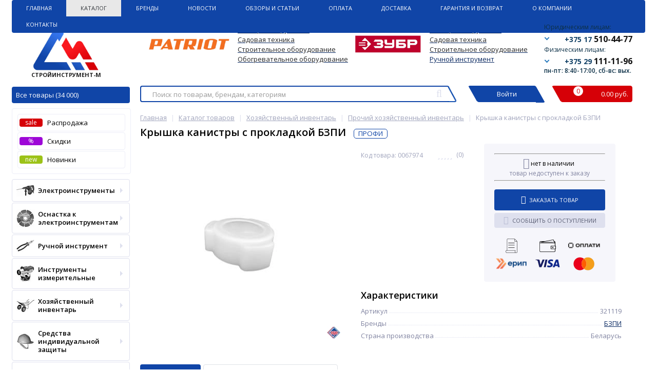

--- FILE ---
content_type: text/css
request_url: https://stroyinstrument.by/bitrix/templates/elektro_flat/test.css?16210873341239
body_size: 384
content:
.question-text{
    font-size: 9px;
    color:#8184a1;
}

/*.sp-pos{*/
    /*float: left;*/
/*}*/

.question{
    cursor: help;
    margin: 0;
    padding: 0;
    /*font-weight: 600;*/
}

.question:hover::after {
    content: attr(data-title);
    position: absolute;
    /*left: 0; top: 0;*/
    z-index: 1;
    color:#8184a1;
    background: rgba(13,95,157,1);
    /*font-family: Open Sans, Arial, sans-serif;*/
    font-size: 11.5px;
    padding: 5px 10px;
    border-radius: 5px;
    max-width: 180px;
    width: 180px;
    background-color: #dee0ee;
}

@media all and (max-width: 1439px) and (min-width: 401px){
    .question:hover::after {
        font-size: 11.5px;
        max-width: 110px;
        width: 110px;
    }
}
@media all and (max-width: 400px) and (min-width: 375px){
    .question:hover::after{
        max-width: 100px;
        width: 100px;
    }
}
@media all and (max-width: 374px){
    .question:hover::after{
        max-width: 72px;
        width: 72px;
    }

}

.circle-1:before{
    content: url(images/today18.png);
}

.circle-2:before{
    content: url(images/with_date18.png);
}

.circle-3:before{
    content: url(images/without_date18.png);
}

--- FILE ---
content_type: text/css
request_url: https://stroyinstrument.by/bitrix/templates/elektro_flat/styles.css?16885462101822
body_size: 604
content:
.body .foot_panel_all {
    background: #1045a7;
}

.set_top_filter_cont{
    margin: 5px auto;
    text-align: center;
    border-top: solid 1px rgba(0, 0, 0, 0.15);
    padding-top: 14px;
}

.set_top_filter{
    padding: 6px 0;
    width: 90%;
    display: inline-block;
    min-width: max-content;
}

div.sect-border {
    border: 1px solid rgba(0,0,0,0.15);
    padding: 5px 0 5px 10px!important;
    width: calc(100% - 1px);
    margin-top: -4px!important;
    display: flex!important;
    border-radius: 4px;
    border-color: #1045a7;
}

.activestr
{
    background-color: #1045a7!important;
}

.acttr{
    margin-right:17px!important;
}

.disableF
{
    /*background-color:gray!important;*/
}

/*.activestr*/
/*{*/
/*    display:flex!important;*/
/*    background-color: ##1045a7!important;*/
/*    color:white;*/
/*    border-radius: 4px!important;*/
/*}*/

.whitestr
{
    color:white!important;
}

.reset_filter
{
    font-size: 20px !important;
    margin-top: 0px;
    margin-left: 1px;
    cursor: pointer;
    padding: 2px;
    color: white;
    background-color: #1045a7;
    border-radius: 3px;
    position: absolute;
    top: 0px;
    right: -18px;
}

.reset_filter:hover{
    opacity:0.7;
}

.hidden_results{
    display:none!important;
}


td.triangle{
    border: 1px solid rgba(0,0,0,0.15);
    border-radius: 10px;
    padding: 20px;
    position: relative;
    left: 5px;
    top:39px;
}

td.triangle::before,td.triangle::after{
    content: '';
    position: absolute;
    left: calc(100%/2 - 8px);
    bottom: calc(100%);
    border: 10px solid transparent;
    border-bottom: 8px solid rgba(0,0,0,0.15);
}

td.triangle::after{
    border-bottom: 8px solid white;
    bottom: calc(100% - 1px);
}

td.nborders, tr.nborders{
    border:0!important;
}
td.nborders{
    /*display:flex!important;*/
}

--- FILE ---
content_type: application/javascript
request_url: https://stroyinstrument.by/bitrix/components/altop/ask.price/templates/order/script.js?1512339493867
body_size: 293
content:
function orderFormSubmit(path, email_to, required, element_id) {
	var wait = BX.showWait("order-" + element_id);
	BX.ajax.post(
		path + "/script.php",
		{							
			NAME			: BX("orderName-" + element_id).value,
            TEL				: BX("orderTel-" + element_id).value,
			TIME			: BX("orderTime-" + element_id).value,
			MESSAGE			: BX("orderMessage-" + element_id).value,
			//CAPTCHA_WORD	: BX("orderCaptchaWord-" + element_id) ? BX("orderCaptchaWord-" + element_id).value : "",
            //CAPTCHA_SID		: BX("orderCaptchaSid-" + element_id) ? BX("orderCaptchaSid-" + element_id).value : "",
			FORM_NAME		: "ORDER",
			EMAIL_TO		: email_to,
			REQUIRED		: required,
			ELEMENT_ID		: element_id
		},
		BX.delegate(function(result) {
			BX.adjust(BX("echoOrderForm-" + element_id), {html: result});			
			BX.closeWait("order-" + element_id, wait);
		}, this)
	);
}